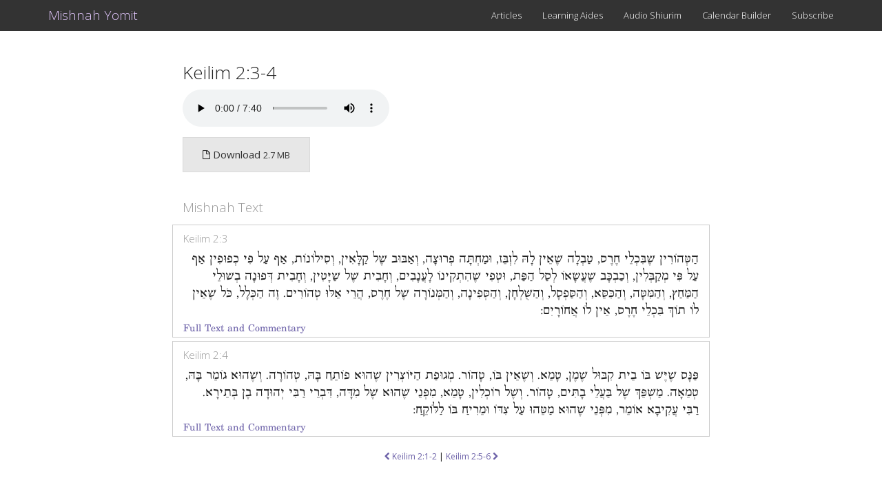

--- FILE ---
content_type: text/html; charset=utf-8
request_url: https://www.mishnahyomit.com/shiurim/listen/Keilim%202:3-4
body_size: 2221
content:
<!DOCTYPE html>
<html>
<head>
<link rel="stylesheet" href="/stylesheets/bootstrap.css">
<link href="//netdna.bootstrapcdn.com/font-awesome/4.0.3/css/font-awesome.css" rel="stylesheet">
<link href="//cdnjs.cloudflare.com/ajax/libs/bootstrap-datepicker/1.6.4/css/bootstrap-datepicker.min.css" rel="stylesheet">

<meta http-equiv="X-UA-Compatible" content="IE=edge">
<meta name="viewport" content="width=device-width, initial-scale=1.0">
<meta name="description" content="MishnahYomit.com hosts a weekly publication complementing the learning of people studying Mishnah Yomit. It includes articles, revision questions and learning aids.">
<meta name="keywords" CONTENT="mishnah yomit, mishnah yomi, mishnah yomis, mishnayot, mishnayos">


<!-- Google tag (gtag.js) -->
<script async src="https://www.googletagmanager.com/gtag/js?id=G-KLPWZLMCGZ"></script>
<script>
  window.dataLayer = window.dataLayer || [];
  function gtag(){dataLayer.push(arguments);}
  gtag('js', new Date());

  gtag('config', 'G-KLPWZLMCGZ');
</script>


<title>Mishnah Yomit  | Keilim 2:3-4</title>

<style>
body {
  padding-top: 70px;
}
</style>
</head>
<body>
<div class="navbar navbar-default navbar-fixed-top" role="navigation">
  <div class="container">
    <div class="navbar-header">
      <button type="button" class="navbar-toggle" data-toggle="collapse" data-target=".navbar-collapse">
        <span class="sr-only">Toggle navigation</span>
        <span class="icon-bar"></span>
        <span class="icon-bar"></span>
        <span class="icon-bar"></span>
      </button>
      <a class="navbar-brand" href="/">Mishnah Yomit</a>
    </div>
    <div class="navbar-collapse collapse">
      <ul class="nav navbar-nav navbar-right">
        <li ><a href="/articles">Articles</a></li>
        <li ><a href="/aides">Learning Aides</a></li>
        <li ><a href="/shiurim">Audio Shiurim</a></li>
        <li ><a href="/calendar">Calendar Builder</a></li>
        <li ><a href="/subscribe">Subscribe</a></li>
        
      </ul>
    </div><!--/.nav-collapse -->
  </div>
</div>


<div class="container">
  
  


<!-- Main component for a primary marketing message or call to action -->
<div class="container-smaller">
  <h3>Keilim 2:3-4</h3>
  <p>
  <audio id="player" controls="controls" id="player"><source src="https://d1qe4utlcyprt0.cloudfront.net/audios/Keilim_2_3-4.m4a" type="audio/mp4"></audio>
  </p>
  <div class="btn btn-default" id="download"><i class="fa fa-file-o"></i> Download <small>2.7 MB</small></div>

  <div id="source" style="font-family: shofar; font-size: 18px"></div>

  <p style="margin-top: 20px; font-size:12px; text-align:center;">
  
  <a href="/shiurim/listen/Keilim 2:1-2" ><i class="fa fa-chevron-left"></i> Keilim 2:1-2</a>
  

  
  <span> | </span>
  

  
  <a href="/shiurim/listen/Keilim 2:5-6" > Keilim 2:5-6 <i class="fa fa-chevron-right"></i></a>
  
  </p>


  

  
  <table>
  <thead><td><h4 style="padding: 30px 0 5px;">Related Articles</h4 style="padding: 30px 0 5px;"></td></thead>
   
   <tr>
      <td><a href="https://www.mishnahyomit.com/articles/Keilim/The%20Back%20of%20a%20Kli%20Cheres">The Back of a Kli Cheres (2:3)</a></td>
      <td>11 years ago</td>
      <td>Yisrael Bankier</td>
      <td><a href="/issues/Vol12Iss2.pdf">Download</a></td>
  </tr>
  
  </table>
  

  

</div>
<script src="https://code.jquery.com/jquery.js"></script>
<script>
$(function() {
  //analytics for "Play"
  var player = document.getElementById("player");
  var start_once = false
  player.onplay = function() {
    if(!start_once) {
      start_once = true;
      ga('send','event','shiur', 'play: Keilim 2:3-4');
    }
  };
  //analytics for "download"
  $("#download").click(function() {
      ga('send','event','shiur', 'download: Keilim 2:3-4');
      window.open('https://d1qe4utlcyprt0.cloudfront.net/audios/Keilim_2_3-4.m4a');
  });
})
$("#source").load( "/shiurim/text/Keilim%202:3-4", function( data ) {
  console.log(data)
})
</script>
<hr/>
<div class="row" style="background-color:#efefef;">
      <div class="col-md-4">
        <h3>Weekly Publication</h3>
        <p>Receive our publication with an in depth article and revision questions.</p>
        <p><a class="btn btn-primary" href="/subscribe" role="button">Subscribe Now &raquo;</a></p>
      </div>
      <div class="col-md-4">
        <h3>Audio Shiurim</h3>
        <p>Listen to the Mishnah Shiurim by Yisrael Bankier</p>
        <p><a class="btn btn-primary" href="/shiurim" role="button">Listen Now &raquo;</a></p>
     </div>
      <div class="col-md-4">
        <h3>More Highlights</h3>
        <p><a href="/learn">Full Mishnah Text and Commentaries</a></p>
        <p><a href="/learnAids/UDror%20Ken%20Lah.pdf">Kuntrus on Masechet Kinim</a></p>
        <p><a href="/learnAids/KITZUR%20A5%20Calendar%20-%205786.pdf">Kitzur Yomi Calendar (5786)</a></p>
        <p>
          <a href='https://apps.apple.com/us/app/mishnah-yomit/id1504229507?mt=8'>
            <img style="height:29px" alt='Get it on the App Store' src='/images/appstore.svg'/>
          </a>
          <a href='https://play.google.com/store/apps/details?id=mishnahyomit.app&pcampaignid=pcampaignidMKT-Other-global-all-co-prtnr-py-PartBadge-Mar2515-1'>
            <img style="height:42px" alt='Get it on Google Play' src='https://play.google.com/intl/en_us/badges/static/images/badges/en_badge_web_generic.png'/>
          </a>
        </p>
      </div>
    </div>
<div class="row" style="background-color: #dfdfdf; padding-top: 5px">
  <div class="col-md-12">
    <p class="text-center small">
      <a href="/">Mishnah Yomit</a> | <a href="https://yerushalmishiur.com">Yerushalmi Shiur</a> | <a href="https://parashasource.com">Parasha Source</a> 
    </p>
  </div>
</div>
</div> <!-- /container -->
<script src="https://code.jquery.com/jquery.js"></script>
<script src="//netdna.bootstrapcdn.com/bootstrap/3.0.3/js/bootstrap.min.js"></script>
</body>
</html>



--- FILE ---
content_type: text/html; charset=utf-8
request_url: https://www.mishnahyomit.com/shiurim/text/Keilim%202:3-4
body_size: 845
content:
<div class="row">
  <div class="col-xs-12">
    <h4 style="padding: 30px 0 5px;">Mishnah Text</h4>
  </div>
  <div class="col-xs-12" style="border: #ccc solid 0.5px;">
  <h5>Keilim 2:3</h5>
  
      <div style="direction: rtl;">הַטְּהוֹרִין שֶׁבִּכְלֵי חֶרֶס, טַבְלָה שֶׁאֵין לָהּ לִזְבֵּז, וּמַחְתָּה פְרוּצָה, וְאַבּוּב שֶׁל קַלָּאִין, וְסִילוֹנוֹת, אַף עַל פִּי כְפוּפִין אַף עַל פִּי מְקַבְּלִין, וְכַבְכָּב שֶׁעֲשָׂאוֹ לְסַל הַפַּת, וּטְפִי שֶׁהִתְקִינוֹ לָעֲנָבִים, וְחָבִית שֶׁל שַׁיָּטִין, וְחָבִית דְּפוּנָה בְשׁוּלֵי הַמַּחַץ, וְהַמִּטָּה, וְהַכִּסֵּא, וְהַסַּפְסָל, וְהַשֻּׁלְחָן, וְהַסְּפִינָה, וְהַמְּנוֹרָה שֶׁל חֶרֶס, הֲרֵי אֵלּוּ טְהוֹרִים. זֶה הַכְּלָל, כֹּל שֶׁאֵין לוֹ תוֹךְ בִּכְלֵי חֶרֶס, אֵין לוֹ אֲחוֹרָיִם: 
</div>
      <small><a href="https://www.mishnahyomit.com/learn/?t=51&p=2&m=3">Full Text and Commentary</a></small>
      
  </div>
  <div class="col-xs-12" style="border: #ccc solid 0.5px; margin-top: 5px">
  <h5>Keilim 2:4</h3>
  
      <div style="direction: rtl;">פַּנָּס שֶׁיֶּשׁ בּוֹ בֵית קִבּוּל שֶׁמֶן, טָמֵא. וְשֶׁאֵין בּוֹ, טָהוֹר. מְגוּפַת הַיּוֹצְרִין שֶׁהוּא פוֹתֵחַ בָּהּ, טְהוֹרָה. וְשֶׁהוּא גוֹמֵר בָּהּ, טְמֵאָה. מַשְׁפֵּךְ שֶׁל בַּעֲלֵי בָתִּים, טָהוֹר. וְשֶׁל רוֹכְלִין, טָמֵא, מִפְּנֵי שֶׁהוּא שֶׁל מִדָּה, דִּבְרֵי רַבִּי יְהוּדָה בֶן בְּתֵירָא. רַבִּי עֲקִיבָא אוֹמֵר, מִפְּנֵי שֶׁהוּא מַטֵּהוּ עַל צִדּוֹ וּמֵרִיחַ בּוֹ לַלּוֹקֵחַ: 
</div>
      <small><a href="https://www.mishnahyomit.com/learn/?t=51&p=2&m=4">Full Text and Commentary</a></small>
      
  </div>
</div>
